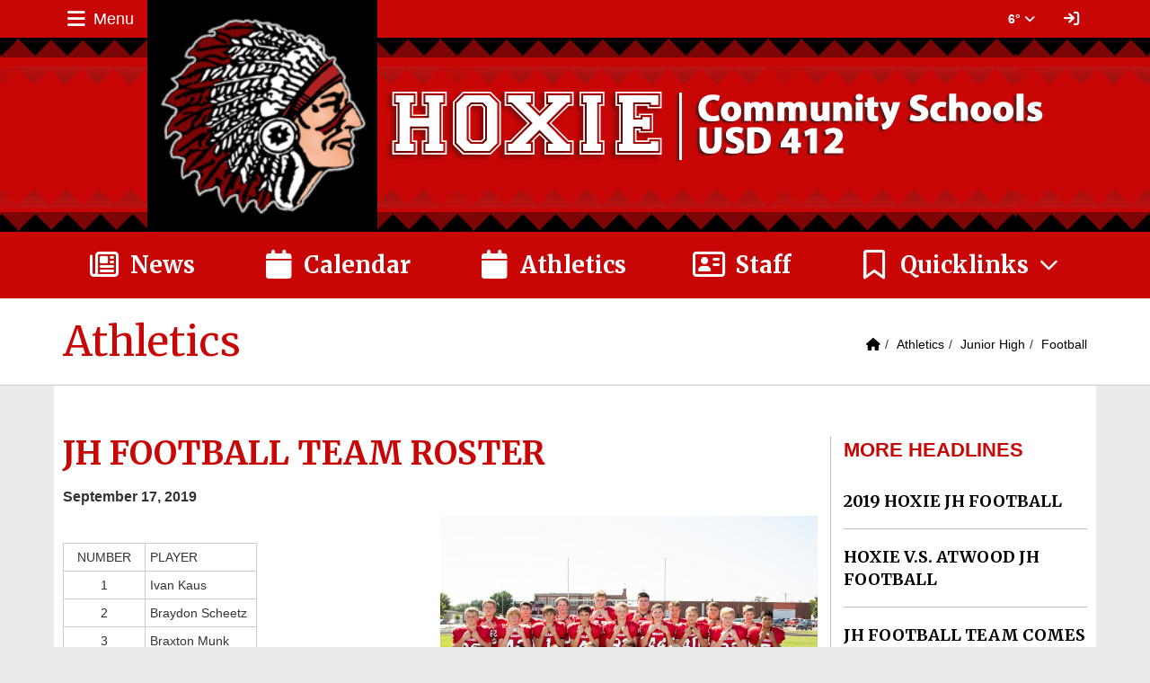

--- FILE ---
content_type: text/html; charset=UTF-8
request_url: https://www.hoxie.org/vnews/display.v/ART/5d822f74133c1
body_size: 16963
content:


<!doctype html><html class="no-js" lang="en"><head><meta charset="utf-8"><meta name="viewport" content="width=device-width, initial-scale=1, shrink-to-fit=no"><meta property="og:type" content="website" /><meta property="og:title" content="Hoxie Community Schools USD 412 - JH FOOTBALL TEAM ROSTER "/><meta property="og:description" content=" &nbsp; 

 
	 
		 
			 NUMBER 
			 PLAYER 
		 
		 
			 1 
			 Ivan Kaus&nbsp; 
		 
		 
			 2 
			 Braydon Scheetz 
		 
		 
			 3 
			 Braxton Munk&nbsp; 
		 
		 
			 4 
			 Kane Epp 
		 
		 
			 5 
			 Abraham Beltran&nbsp; 
		 
		 
			 6 
			 Kash Schiltz&nbsp; 
		 
		 
			 7 
			 Aaron Keith&nbsp; 
		 
		 
			 10 
			 Carson Ochs&nbsp; 
		 
		 
			 11 
			 Etson Moreno 
		 
		 
			 16 
			 Isaac..." /><meta property="og:image" content="https://www.hoxie.org/vimages/shared/vnews/stories/5d822f74133c1/1_Football%20Team.jpg" />
<title>Hoxie Community Schools USD 412 - JH FOOTBALL TEAM ROSTER </title><style>
      #socs-mmenu:not( .mm-menu ) {
        display: none;
      }
    </style><link rel="stylesheet" href="/javascripts/jquery/plugins/mmenu/jquery.mmenu.all-7.2.2.css"><link rel="preconnect" href="https://fonts.gstatic.com/" crossorigin><link rel="stylesheet" href="https://fonts.googleapis.com/css?family=Merriweather:400,400i,700,700i">
<link rel="stylesheet" href="/css/backend/fontawesome/6.5.2-pro/css/all.min.css">
<link rel="stylesheet" href="/css/L17/subPage.min.css?v=230822"><script src="/javascripts/modernizr/modernizr-custom-3.6.0.js"></script>
  <script src="/javascripts/jquery/jquery-3.7.1.min.js"></script><link rel="stylesheet" href="/javascripts/bxslider/4.2.15/dist/jquery.bxslider.css">
<script src="/javascripts/bxslider/4.2.15/dist/jquery.bxslider.min.js"></script>
<link rel="stylesheet" href="/javascripts/widgets/lightGallery/1.6.12/dist/css/lightgallery.min.css"><link rel="stylesheet" href="/javascripts/jquery/plugins/lightGallery-fes.css"><script src="/javascripts/jquery/plugins/lightGallery-fes.js"></script><script src="/javascripts/widgets/lightGallery/1.6.12/modules/lg-thumbnail.min.js"></script><script src="/javascripts/jquery/plugins/lg-autoplay-fes.js"></script><script src="/javascripts/widgets/lightGallery/1.6.12/modules/lg-video.min.js"></script><script src="/javascripts/widgets/lightGallery/1.6.12/modules/lg-fullscreen.min.js"></script><script src="/javascripts/widgets/lightGallery/1.6.12/modules/lg-zoom.min.js"></script><script src="/javascripts/jquery/plugins/jquery.mousewheel-3.1.13.min.js"></script>

<script src="/javascripts/jquery/plugins/mmenu/jquery.mmenu.all-7.2.2.js"></script><script type="text/javascript">var socsSignedIn = 0;</script><script src="/javascripts/min/L17/L17-head.min.js"></script><link rel="stylesheet" href="/javascripts/addtohomescreen/addtohomescreen.min.css"><script src="/javascripts/addtohomescreen/addtohomescreen.min.js"></script><script>
    ;(function($) {
      'use strict';
      addToHomescreen({
        skipFirstVisit: false,
        maxDisplayCount: 1,
        lifespan: 0
      });
    })(jQuery);
    </script><script type="text/javascript">
var display_private_sections = 0;
var allowed_section_ids = ""
</script><script>
  var _gaq = _gaq || [], tempOStype = "n/a";

      var val = Cookies.get('socsapp');
    tempOStype = (val == undefined) ? 'no' : val;

  _gaq.push(
    ['_setCustomVar',1,'siteURL','https://www.hoxie.org'],
    ['_setCustomVar',2,'template','L17'],
    ['_setCustomVar',3,'protocol',document.location.protocol],
    ['_setCustomVar',4,'socsApp',tempOStype],
    ['_setAccount', 'UA-36782344-1'],
    ['_trackPageview'],
    ['_deleteCustomVar',1],
    ['_deleteCustomVar',2],
    ['_deleteCustomVar',3],
    ['_deleteCustomVar',4]
    );

  (function() {
    var ga = document.createElement('script'); ga.type = 'text/javascript'; ga.async = true;
    ga.src = ('https:' == document.location.protocol ? 'https://ssl' : 'http://www') + '.google-analytics.com/ga.js';
    var s = document.getElementsByTagName('script')[0]; s.parentNode.insertBefore(ga, s);
  })();

</script>
</head>

<body class="ns1 sub-page body-masthead-style-1 fluid-jumbotron Athletics JuniorHigh Football mmenu-position-left mmenu-theme-black"><nav id="socs-mmenu" role="navigation"><ul><li><a href="/" accesskey="1" title="Home Link"><em class="fa fa-home fa-lg fa-fw"></em> Home</a></li><script class="hidden">
    if (Cookies.get('device_uuid')) document.write('<li><a href=' +
      '"/vnotifier/?page=setupnotifications' +
      '&backUrl=' + encodeURIComponent(window.location.href) +
      '&device_uuid=' + Cookies.get("device_uuid") + '">' +
      '<em class="fa fa-cog fa-lg fa-fw"></em><span class="hidden-sm hidden-md hidden-lg">Settings</span></a></li>');
  </script><li class=""><a href="/vnews/display.v/SEC/District">District</a><ul><li class=""><a href="/vnews/display.v/SEC/District%7CStaff%20Resources"><em class="sr-only">District - </em>Staff Resources</a><ul><li class=""><a href="/vnews/display.v/SEC/District%7CStaff%20Resources%3E%3EBus%20Driver%20Handbook"><em class="sr-only">District - Staff Resources - </em>Bus Driver Handbook</a></li><li class=""><a href="/vnews/display.v/SEC/District%7CStaff%20Resources%3E%3ECertified%20Handbook"><em class="sr-only">District - Staff Resources - </em>Certified Handbook</a></li><li class=""><a href="/vnews/display.v/SEC/District%7CStaff%20Resources%3E%3EClassified%20Employee%20Handbook"><em class="sr-only">District - Staff Resources - </em>Classified Employee Handbook</a></li><li class=""><a href="/vnews/display.v/SEC/District%7CStaff%20Resources%3E%3EDaycare%20Handbook"><em class="sr-only">District - Staff Resources - </em>Daycare Handbook</a></li><li class=""><a href="/vnews/display.v/SEC/District%7CStaff%20Resources%3E%3ENegotiated%20Agreement"><em class="sr-only">District - Staff Resources - </em>Negotiated Agreement</a></li><li class=""><a href="/vnews/display.v/SEC/District%7CStaff%20Resources%3E%3ESubstitute%20Handbook"><em class="sr-only">District - Staff Resources - </em>Substitute Handbook</a></li></ul>
</li><li class=""><a href="/vnews/display.v/SEC/District%7CBudget%20Documents"><em class="sr-only">District - </em>Budget Documents</a><ul><li class=""><a href="/vnews/display.v/SEC/District%7CBudget%20Documents%3E%3E2025-2026%20Budget%20Documents"><em class="sr-only">District - Budget Documents - </em>2025-2026 Budget Documents</a></li><li class=""><a href="/vnews/display.v/SEC/District%7CBudget%20Documents%3E%3E2024-2025%20Budget%20Documents"><em class="sr-only">District - Budget Documents - </em>2024-2025 Budget Documents</a></li><li class=""><a href="/vnews/display.v/SEC/District%7CBudget%20Documents%3E%3E2023-2024%20Budget%20Documents"><em class="sr-only">District - Budget Documents - </em>2023-2024 Budget Documents</a></li><li class=""><a href="/vnews/display.v/SEC/District%7CBudget%20Documents%3E%3E2022-2023%20Budget%20Documents"><em class="sr-only">District - Budget Documents - </em>2022-2023 Budget Documents</a></li><li class=""><a href="/vnews/display.v/SEC/District%7CBudget%20Documents%3E%3E2021-2022%20Budget%20Documents"><em class="sr-only">District - Budget Documents - </em>2021-2022 Budget Documents</a></li><li class=""><a href="/vnews/display.v/SEC/District%7CBudget%20Documents%3E%3E2020-2021%20Budget%20Documents"><em class="sr-only">District - Budget Documents - </em>2020-2021 Budget Documents</a></li><li class=""><a href="/vnews/display.v/SEC/District%7CBudget%20Documents%3E%3E2019-2020%20Budget%20Documents"><em class="sr-only">District - Budget Documents - </em>2019-2020 Budget Documents</a></li></ul>
</li><li class=""><a href="/vnews/display.v/SEC/District%7CShipley%2C%20Mandy"><em class="sr-only">District - </em>Shipley, Mandy</a></li><li class=""><a href="/vnews/display.v/SEC/District%7CBoard%20Members"><em class="sr-only">District - </em>Board Members</a></li><li class=""><a href="/vnews/display.v/SEC/District%7CBoard%20Meetings"><em class="sr-only">District - </em>Board Meetings</a><ul><li class=""><a href="/vnews/display.v/SEC/District%7CBoard%20Meetings%3E%3EBoard%20Agenda"><em class="sr-only">District - Board Meetings - </em>Board Agenda</a></li><li class=""><a href="/vnews/display.v/SEC/District%7CBoard%20Meetings%3E%3EBoard%20Minutes"><em class="sr-only">District - Board Meetings - </em>Board Minutes</a></li></ul>
</li><li class=""><a href="/vnews/display.v/SEC/District%7CBoard%20Policies"><em class="sr-only">District - </em>Board Policies</a><ul><li class=""><a href="/vnews/display.v/SEC/District%7CBoard%20Policies%3E%3EBoard%20Policies%20A%20-%20M"><em class="sr-only">District - Board Policies - </em>Board Policies A - M</a></li><li class=""><a href="/vnews/display.v/SEC/District%7CBoard%20Policies%3E%3EPublic%20Participation"><em class="sr-only">District - Board Policies - </em>Public Participation</a></li></ul>
</li><li class=""><a href="/vnews/display.v/SEC/District%7CBoard%20Staff"><em class="sr-only">District - </em>Board Staff</a></li><li class=""><a href="/vnews/display.v/SEC/District%7COut%20of%20District%20Student%20Enrollment"><em class="sr-only">District - </em>Out of District Student Enrollment</a></li><li class=""><a href="/vnews/display.v/SEC/District%7CFacility%20Use%20Request"><em class="sr-only">District - </em>Facility Use Request</a></li><li class=""><a href="/vnews/display.v/SEC/District%7COne%20Page%20Calendar"><em class="sr-only">District - </em>One Page Calendar</a></li><li class=""><a href="/vnews/display.v/SEC/District%7CSuperintendent"><em class="sr-only">District - </em>Superintendent</a></li><li class=""><a href="/vnews/display.v/SEC/District%7CSchool/District%20Policy"><em class="sr-only">District - </em>School/District Policy</a></li><li class=""><a href="/vnews/display.v/SEC/District%7CTechnology"><em class="sr-only">District - </em>Technology</a></li><li class=""><a href="/vnews/display.v/SEC/District%7CWellness"><em class="sr-only">District - </em>Wellness</a><ul><li class=""><a href="/vnews/display.v/SEC/District%7CWellness%3E%3EPolicy"><em class="sr-only">District - Wellness - </em>Policy</a></li></ul>
</li><li class=""><a href="/vnews/display.v/SEC/District%7CDid%20You%20Know%3F"><em class="sr-only">District - </em>Did You Know?</a></li></ul>
</li><li class=""><a href="/vnews/display.v/SEC/Current%20Job%20Openings">Current Job Openings</a>
</li><li class=""><a href="/vnews/display.v/SEC/Grade%20School">Grade School</a><ul><li class=""><a href="/vnews/display.v/SEC/Grade%20School%7CGrade%20School%20Facility%20Use%20Request"><em class="sr-only">Grade School - </em>Grade School Facility Use Request</a></li><li class=""><a href="/vnews/display.v/SEC/Grade%20School%7CGrade%20School%20Phone%20%26%20Fax%20Number"><em class="sr-only">Grade School - </em>Grade School Phone & Fax Number</a></li><li class=""><a href="/vnews/display.v/SEC/Grade%20School%7CGrade%20School%20Parent/Student%20Handbook"><em class="sr-only">Grade School - </em>Grade School Parent/Student Handbook</a></li><li class=""><a href="/vnews/display.v/SEC/Grade%20School%7CPrincipal"><em class="sr-only">Grade School - </em>Principal</a></li><li class=""><a href="/vnews/display.v/SEC/Grade%20School%7CTeachers"><em class="sr-only">Grade School - </em>Teachers</a><ul><li class=""><a href="/vnews/display.v/SEC/Grade%20School%7CTeachers%3E%3EElementary%20Faculty%20%26%20Staff"><em class="sr-only">Grade School - Teachers - </em>Elementary Faculty & Staff</a></li><li class=""><a href="/vnews/display.v/SEC/Grade%20School%7CTeachers%3E%3EAumiller%2C%20Cyndie%20-%20Pre-K"><em class="sr-only">Grade School - Teachers - </em>Aumiller, Cyndie - Pre-K</a></li><li class=""><a href="/vnews/display.v/SEC/Grade%20School%7CTeachers%3E%3EWeimer%2C%20Lisa-%20Kindergarten"><em class="sr-only">Grade School - Teachers - </em>Weimer, Lisa- Kindergarten</a></li><li class=""><a href="/vnews/display.v/SEC/Grade%20School%7CTeachers%3E%3EHeim%2C%20Christy%20-%201st%20Grade"><em class="sr-only">Grade School - Teachers - </em>Heim, Christy - 1st Grade</a></li><li class=""><a href="/vnews/display.v/SEC/Grade%20School%7CTeachers%3E%3EBaar%2C%20Lichelle%20-%202nd%20Grade"><em class="sr-only">Grade School - Teachers - </em>Baar, Lichelle - 2nd Grade</a></li><li class=""><a href="/vnews/display.v/SEC/Grade%20School%7CTeachers%3E%3EJohnson%2C%20Casey%20-%204th%20Grade"><em class="sr-only">Grade School - Teachers - </em>Johnson, Casey - 4th Grade</a></li><li class=""><a href="/vnews/display.v/SEC/Grade%20School%7CTeachers%3E%3ERobben%2C%20Kim%20-%205th%20Grade"><em class="sr-only">Grade School - Teachers - </em>Robben, Kim - 5th Grade</a></li><li class=""><a href="/vnews/display.v/SEC/Grade%20School%7CTeachers%3E%3EBainter%2C%20Whitney-%206th%20Grade"><em class="sr-only">Grade School - Teachers - </em>Bainter, Whitney- 6th Grade</a></li><li class=""><a href="/vnews/display.v/SEC/Grade%20School%7CTeachers%3E%3ETice%2C%20Kellie%20-%20SEL/Instructional%20Coach"><em class="sr-only">Grade School - Teachers - </em>Tice, Kellie - SEL/Instructional Coach</a></li></ul>
</li><li class=""><a href="/vnews/display.v/SEC/Grade%20School%7CSchool%20Supply%20List"><em class="sr-only">Grade School - </em>School Supply List</a><ul><li class=""><a href="/vnews/display.v/SEC/Grade%20School%7CSchool%20Supply%20List%3E%3E2023-2024%20School%20Supply%20List"><em class="sr-only">Grade School - School Supply List - </em>2023-2024 School Supply List</a></li><li class=""><a href="/vnews/display.v/SEC/Grade%20School%7CSchool%20Supply%20List%3E%3E2024-2025%20School%20Supply%20List"><em class="sr-only">Grade School - School Supply List - </em>2024-2025 School Supply List</a></li></ul>
</li><li class=""><a href="/vnews/display.v/SEC/Grade%20School%7CFees"><em class="sr-only">Grade School - </em>Fees</a></li><li class=""><a href="/vnews/display.v/SEC/Grade%20School%7CEvents"><em class="sr-only">Grade School - </em>Events</a></li></ul>
</li><li class=""><a href="/vnews/display.v/SEC/Jr-Sr%20High">Jr-Sr High</a><ul><li class=""><a href="/vnews/display.v/SEC/Jr-Sr%20High%7CJr-Sr%20High%20Phone%20%26%20Fax%20Numbers"><em class="sr-only">Jr-Sr High - </em>Jr-Sr High Phone & Fax Numbers</a></li><li class=""><a href="/vnews/display.v/SEC/Jr-Sr%20High%7CJr/Sr%20High%20Facility%20Use%20Request"><em class="sr-only">Jr-Sr High - </em>Jr/Sr High Facility Use Request</a></li><li class=""><a href="/vnews/display.v/SEC/Jr-Sr%20High%7CPrincipal"><em class="sr-only">Jr-Sr High - </em>Principal</a><ul><li class=""><a href="/vnews/display.v/SEC/Jr-Sr%20High%7CPrincipal%3E%3EFose%2C%20Carey"><em class="sr-only">Jr-Sr High - Principal - </em>Fose, Carey</a></li></ul>
</li><li class=""><a href="/vnews/display.v/SEC/Jr-Sr%20High%7CCounselor"><em class="sr-only">Jr-Sr High - </em>Counselor</a></li><li class=""><a href="/vnews/display.v/SEC/Jr-Sr%20High%7CTeachers"><em class="sr-only">Jr-Sr High - </em>Teachers</a><ul><li class=""><a href="/vnews/display.v/SEC/Jr-Sr%20High%7CTeachers%3E%3EBaar%2C%20Lance%20-%20PE/Health%2C%20A.D."><em class="sr-only">Jr-Sr High - Teachers - </em>Baar, Lance - PE/Health, A.D.</a></li><li class=""><a href="/vnews/display.v/SEC/Jr-Sr%20High%7CTeachers%3E%3ECampbell%2C%20Jackie%20-%20Art"><em class="sr-only">Jr-Sr High - Teachers - </em>Campbell, Jackie - Art</a></li><li class=""><a href="/vnews/display.v/SEC/Jr-Sr%20High%7CTeachers%3E%3ECarter%2C%20Erica-%20SPED"><em class="sr-only">Jr-Sr High - Teachers - </em>Carter, Erica- SPED</a></li><li class=""><a href="/vnews/display.v/SEC/Jr-Sr%20High%7CTeachers%3E%3ECheney%2C%20Amanda%20-%20English"><em class="sr-only">Jr-Sr High - Teachers - </em>Cheney, Amanda - English</a></li><li class=""><a href="/vnews/display.v/SEC/Jr-Sr%20High%7CTeachers%3E%3EFriess%2C%20Tom%20-%20Math"><em class="sr-only">Jr-Sr High - Teachers - </em>Friess, Tom - Math</a></li><li class=""><a href="/vnews/display.v/SEC/Jr-Sr%20High%7CTeachers%3E%3EHeskett%2C%20Leah--JH%20Social%20Studies"><em class="sr-only">Jr-Sr High - Teachers - </em>Heskett, Leah--JH Social Studies</a></li><li class=""><a href="/vnews/display.v/SEC/Jr-Sr%20High%7CTeachers%3E%3EJumper%2C%20Christine%20-%20Science"><em class="sr-only">Jr-Sr High - Teachers - </em>Jumper, Christine - Science</a></li><li class=""><a href="/vnews/display.v/SEC/Jr-Sr%20High%7CTeachers%3E%3EPratt%2C%20Karl%20-%207-12%20Vocal%20Music"><em class="sr-only">Jr-Sr High - Teachers - </em>Pratt, Karl - 7-12 Vocal Music</a></li><li class=""><a href="/vnews/display.v/SEC/Jr-Sr%20High%7CTeachers%3E%3ESimon%2C%20Carmen%20-%20JH%20Math%2C%20Algebra%20I"><em class="sr-only">Jr-Sr High - Teachers - </em>Simon, Carmen - JH Math, Algebra I</a></li><li class=""><a href="/vnews/display.v/SEC/Jr-Sr%20High%7CTeachers%3E%3ETBD%20--%20JH%20Science"><em class="sr-only">Jr-Sr High - Teachers - </em>TBD -- JH Science</a></li><li class=""><a href="/vnews/display.v/SEC/Jr-Sr%20High%7CTeachers%3E%3ETso%2C%20Steven%20-%20Business%20Ed/Accounting"><em class="sr-only">Jr-Sr High - Teachers - </em>Tso, Steven - Business Ed/Accounting</a></li></ul>
</li><li class=""><a href="/vnews/display.v/SEC/Jr-Sr%20High%7CVaughn%2C%20Amber"><em class="sr-only">Jr-Sr High - </em>Vaughn, Amber</a></li><li class=""><a href="/vnews/display.v/SEC/Jr-Sr%20High%7CFees"><em class="sr-only">Jr-Sr High - </em>Fees</a></li><li class=""><a href="/vnews/display.v/SEC/Jr-Sr%20High%7CHandbook"><em class="sr-only">Jr-Sr High - </em>Handbook</a></li><li class=""><a href="/vnews/display.v/SEC/Jr-Sr%20High%7CSchool%20Supply%20Lists"><em class="sr-only">Jr-Sr High - </em>School Supply Lists</a><ul><li class=""><a href="/vnews/display.v/SEC/Jr-Sr%20High%7CSchool%20Supply%20Lists%3E%3E2022-2023%20School%20Supply%20Lists"><em class="sr-only">Jr-Sr High - School Supply Lists - </em>2022-2023 School Supply Lists</a></li><li class=""><a href="/vnews/display.v/SEC/Jr-Sr%20High%7CSchool%20Supply%20Lists%3E%3E2023-2024%20School%20Supply%20Lists"><em class="sr-only">Jr-Sr High - School Supply Lists - </em>2023-2024 School Supply Lists</a></li><li class=""><a href="/vnews/display.v/SEC/Jr-Sr%20High%7CSchool%20Supply%20Lists%3E%3E2024-2025%20School%20Supply%20Lists"><em class="sr-only">Jr-Sr High - School Supply Lists - </em>2024-2025 School Supply Lists</a></li><li class=""><a href="/vnews/display.v/SEC/Jr-Sr%20High%7CSchool%20Supply%20Lists%3E%3E2025-2026%20School%20Supply%20Lists"><em class="sr-only">Jr-Sr High - School Supply Lists - </em>2025-2026 School Supply Lists</a></li></ul>
</li></ul>
</li><li class=""><a href="/vnews/display.v/SEC/Senior%20Spotlight">Senior Spotlight</a>
</li><li class="active"><a href="/vnews/display.v/SEC/Athletics">Athletics</a><ul><li class=""><a href="/vnews/display.v/SEC/Athletics%7CSenior%20High"><em class="sr-only">Athletics - </em>Senior High</a><ul><li class=""><a href="/vnews/display.v/SEC/Athletics%7CSenior%20High%3E%3ECheerleading"><em class="sr-only">Athletics - Senior High - </em>Cheerleading</a></li><li class=""><a href="/vnews/display.v/SEC/Athletics%7CSenior%20High%3E%3EGolf"><em class="sr-only">Athletics - Senior High - </em>Golf</a></li><li class=""><a href="/vnews/display.v/SEC/Athletics%7CSenior%20High%3E%3EVolleyball"><em class="sr-only">Athletics - Senior High - </em>Volleyball</a></li><li class=""><a href="/vnews/display.v/SEC/Athletics%7CSenior%20High%3E%3EBoys"><em class="sr-only">Athletics - Senior High - </em>Boys</a></li><li class=""><a href="/vnews/display.v/SEC/Athletics%7CSenior%20High%3E%3EGirls"><em class="sr-only">Athletics - Senior High - </em>Girls</a></li><li class=""><a href="/vnews/display.v/SEC/Athletics%7CSenior%20High%3E%3EFootball"><em class="sr-only">Athletics - Senior High - </em>Football</a></li><li class=""><a href="/vnews/display.v/SEC/Athletics%7CSenior%20High%3E%3ECross%20Country"><em class="sr-only">Athletics - Senior High - </em>Cross Country</a></li><li class=""><a href="/vnews/display.v/SEC/Athletics%7CSenior%20High%3E%3EBoys%20Basketball"><em class="sr-only">Athletics - Senior High - </em>Boys Basketball</a></li><li class=""><a href="/vnews/display.v/SEC/Athletics%7CSenior%20High%3E%3EGirls%20Basketball"><em class="sr-only">Athletics - Senior High - </em>Girls Basketball</a></li><li class=""><a href="/vnews/display.v/SEC/Athletics%7CSenior%20High%3E%3EWrestling"><em class="sr-only">Athletics - Senior High - </em>Wrestling</a></li><li class=""><a href="/vnews/display.v/SEC/Athletics%7CSenior%20High%3E%3ETrack"><em class="sr-only">Athletics - Senior High - </em>Track</a></li></ul>
</li><li class="active"><a href="/vnews/display.v/SEC/Athletics%7CJunior%20High"><em class="sr-only">Athletics - </em>Junior High</a><ul><li class=""><a href="/vnews/display.v/SEC/Athletics%7CJunior%20High%3E%3ECheerleading"><em class="sr-only">Athletics - Junior High - </em>Cheerleading</a></li><li class="active"><a href="/vnews/display.v/SEC/Athletics%7CJunior%20High%3E%3EFootball"><em class="sr-only">Athletics - Junior High - </em>Football</a></li><li class=""><a href="/vnews/display.v/SEC/Athletics%7CJunior%20High%3E%3EVolleyball"><em class="sr-only">Athletics - Junior High - </em>Volleyball</a></li><li class=""><a href="/vnews/display.v/SEC/Athletics%7CJunior%20High%3E%3EBoys%20Basketball"><em class="sr-only">Athletics - Junior High - </em>Boys Basketball</a></li><li class=""><a href="/vnews/display.v/SEC/Athletics%7CJunior%20High%3E%3EGirls%20Basketball"><em class="sr-only">Athletics - Junior High - </em>Girls Basketball</a></li><li class=""><a href="/vnews/display.v/SEC/Athletics%7CJunior%20High%3E%3EWrestling"><em class="sr-only">Athletics - Junior High - </em>Wrestling</a></li><li class=""><a href="/vnews/display.v/SEC/Athletics%7CJunior%20High%3E%3EGirls"><em class="sr-only">Athletics - Junior High - </em>Girls</a></li></ul>
</li></ul>
</li><li class=""><a href="/vnews/display.v/SEC/Organizations">Organizations</a><ul><li class=""><a href="/vnews/display.v/SEC/Organizations%7CSenior%20High"><em class="sr-only">Organizations - </em>Senior High</a><ul><li class=""><a href="/vnews/display.v/SEC/Organizations%7CSenior%20High%3E%3EFCA"><em class="sr-only">Organizations - Senior High - </em>FCA</a></li><li class=""><a href="/vnews/display.v/SEC/Organizations%7CSenior%20High%3E%3EFCCLA"><em class="sr-only">Organizations - Senior High - </em>FCCLA</a></li><li class=""><a href="/vnews/display.v/SEC/Organizations%7CSenior%20High%3E%3EFFA"><em class="sr-only">Organizations - Senior High - </em>FFA</a></li><li class=""><a href="/vnews/display.v/SEC/Organizations%7CSenior%20High%3E%3EKAY"><em class="sr-only">Organizations - Senior High - </em>KAY</a></li><li class=""><a href="/vnews/display.v/SEC/Organizations%7CSenior%20High%3E%3ENHS"><em class="sr-only">Organizations - Senior High - </em>NHS</a></li></ul>
</li></ul>
</li><li class=""><a href="/vnews/display.v/SEC/Activities">Activities</a><ul><li class=""><a href="/vnews/display.v/SEC/Activities%7CJunior%20High"><em class="sr-only">Activities - </em>Junior High</a><ul><li class=""><a href="/vnews/display.v/SEC/Activities%7CJunior%20High%3E%3EArt"><em class="sr-only">Activities - Junior High - </em>Art</a></li><li class=""><a href="/vnews/display.v/SEC/Activities%7CJunior%20High%3E%3EChoir"><em class="sr-only">Activities - Junior High - </em>Choir</a></li><li class=""><a href="/vnews/display.v/SEC/Activities%7CJunior%20High%3E%3EScholars%20Bowl"><em class="sr-only">Activities - Junior High - </em>Scholars Bowl</a></li></ul>
</li><li class=""><a href="/vnews/display.v/SEC/Activities%7CSenior%20High"><em class="sr-only">Activities - </em>Senior High</a><ul><li class=""><a href="/vnews/display.v/SEC/Activities%7CSenior%20High%3E%3EArt"><em class="sr-only">Activities - Senior High - </em>Art</a></li><li class=""><a href="/vnews/display.v/SEC/Activities%7CSenior%20High%3E%3EBand"><em class="sr-only">Activities - Senior High - </em>Band</a></li><li class=""><a href="/vnews/display.v/SEC/Activities%7CSenior%20High%3E%3EChoir"><em class="sr-only">Activities - Senior High - </em>Choir</a></li><li class=""><a href="/vnews/display.v/SEC/Activities%7CSenior%20High%3E%3EScholars%20Bowl"><em class="sr-only">Activities - Senior High - </em>Scholars Bowl</a></li><li class=""><a href="/vnews/display.v/SEC/Activities%7CSenior%20High%3E%3ESTUCCO"><em class="sr-only">Activities - Senior High - </em>STUCCO</a></li><li class=""><a href="/vnews/display.v/SEC/Activities%7CSenior%20High%3E%3ELife"><em class="sr-only">Activities - Senior High - </em>Life</a></li><li class=""><a href="/vnews/display.v/SEC/Activities%7CSenior%20High%3E%3EHomecoming"><em class="sr-only">Activities - Senior High - </em>Homecoming</a></li><li class=""><a href="/vnews/display.v/SEC/Activities%7CSenior%20High%3E%3EProm"><em class="sr-only">Activities - Senior High - </em>Prom</a></li><li class=""><a href="/vnews/display.v/SEC/Activities%7CSenior%20High%3E%3EIndustrial%20Arts"><em class="sr-only">Activities - Senior High - </em>Industrial Arts</a></li><li class=""><a href="/vnews/display.v/SEC/Activities%7CSenior%20High%3E%3EForensics"><em class="sr-only">Activities - Senior High - </em>Forensics</a></li></ul>
</li></ul>
</li><li class=""><a href="/vnews/display.v/SEC/Lunch%20Menu">Lunch Menu</a>
</li><li class=""><a href="/vnews/display.v/SEC/Hoxie%20First%20Steps%20Daycare">Hoxie First Steps Daycare</a><ul><li class=""><a href="/vnews/display.v/SEC/Hoxie%20First%20Steps%20Daycare%7CDaycare%20Openings"><em class="sr-only">Hoxie First Steps Daycare - </em>Daycare Openings</a></li><li class=""><a href="/vnews/display.v/SEC/Hoxie%20First%20Steps%20Daycare%7CDaycare%20Handbook"><em class="sr-only">Hoxie First Steps Daycare - </em>Daycare Handbook</a></li></ul>
</li><li class=""><a href="/vnews/display.v/SEC/Alumni">Alumni</a>
</li>              <li class="extra-nav"><a href="/vcalendar/">Calendar</a></li>
                    <li class="extra-nav"><a href="/vnews/display.v/StaffDirectory">Staff Directory</a></li>
          </ul></nav><script>
;(function() { 'use strict';
  const path = window.location.pathname, page = 'article', activeNav = document.querySelector('li.extra-nav.active');
  let el = null;

  if (activeNav) activeNav.classList.remove('active');

  if (path.includes('/vparentteacher/')) {
    el = document.querySelector('li.extra-nav > a[href="/vparentteacher/"]');
  } else if (path.includes('/vcalendar/')) {
    el = document.querySelector('li.extra-nav > a[href="/vcalendar/"]');
  } else if (path.includes('/display.v/ContactUs')) {
    el = document.querySelector('li.extra-nav > a[href="/vnews/display.v/ContactUs"]');
  } else if (path.includes('/display.v/StaffDirectory')) {
    el = document.querySelector('li.extra-nav > a[href="/vnews/display.v/StaffDirectory"]');
  } else if (page === 'archive') {
    el = document.querySelector('li.extra-nav > a[href="/vnews/display.v/ARC?submit=search"]');
  } else if (path.includes('/display.v/RMS')) {
    el = document.querySelector('li.extra-nav > a[href="/vnews/display.v/RMS"]');
  }
  if (el) el.parentElement.classList.add('active');
})();
</script>
<script>(function($){ 'use strict';var ids = '';  if (ids) {
    ids = ids.replace(/,$/g, '');
    $(ids).addClass('hidden');
  }

  $('#socs-mmenu ul').append('<li><a href="#" class="sr-only-close-menu sr-only sr-only-focusable">Close Menu</a></li>');

})(jQuery);
</script>
<div id="mmenu-wrapper"><div class="sr-only">Quick Links</div><a class="sr-only sr-only-focusable" href="#mainContent" title="Skips to the main content.">Skip to main content</a><a class="sr-only sr-only-focusable" href="#navigation" title="Skips to the main menu.">Skip to navigation</a>
<div class="container-top-bar sticky-top-bar" style="margin-top: .1px;"><div class="container"><div class="hidden"><a name="navigation"></a>Main Navigation</div><nav class="navbar navbar-default"><div class="container-fluid"><div class="navbar-header"><a class="navbar-brand" href="#"><em class="fas fa-fw fa-lg fa-bars"></em> <span class="hidden-xs">Menu</span><span class="sr-only">Menu Toggle</span></a></div><div class="navbar-right"><a href="#" class="navbar-toggle collapsed" data-toggle="collapse" data-target="#extra-links-navbar-collapse" aria-expanded="false"><span class="sr-only">Toggle extra links</span><em class="fas fa-fw fa-lg fa-ellipsis-v"></em></a></div><div class="weather extra-links collapse navbar-collapse" id="extra-links-navbar-collapse"><ul class="nav navbar-nav"><li class="dropdown dropdown-weather">
<ul class="dropdown-menu"><li><div class="weather-forecast"><div class="wForecast"><em>Current conditions as of 26 Jan 09:15 am CST</em><h3>Fair</h3><table><tbody><tr><td class="stats"><div><span>Location:</span>Hoxie</div><div><span>Feels like:</span>-12&deg</div><div><span>Humidity:</span>80</div><div><span>Wind:</span>W 15 mph</div></td><td class="weatherForecastGraphic"><img src="https://forecast.weather.gov/newimages/medium/sct.png" alt="Fair"></td><td class="weatherForecastTemp">6&deg;</td></tr></tbody></table><div class="today textforecast"><div class="textforecast-title">Today</div><div>Sunny, with a high near 35. Southwest wind around 15 mph. </div></div><div class="today textforecast"><div class="textforecast-title">Tonight</div><div>Mostly clear, with a low around 11. West wind around 10 mph. </div></div><div class="today textforecast"><div class="textforecast-title">Tuesday</div><div>Mostly sunny, with a high near 37. Northwest wind 5 to 10 mph becoming southeast in the afternoon. </div></div><div class="provider"><a href="http://forecast.weather.gov/MapClick.php?lat=39.3921705&lon=-100.3947116" target="_blank" title="Click for detailed weather forecast">Weather forecast provided by weather.gov.</a></div></div></div></li></ul>
<script>
;(function($){ 'use strict';
  var disableWeatherForecast = '', whref = 'http://forecast.weather.gov/MapClick.php?lat=39.3921705&lon=-100.3947116', wtemp = '6&deg;';



  $(function() {

    if ( ! disableWeatherForecast) {
      if ($('.dropdown-weather > a').length == 0) {
        // Create the dropdown toggle link and prepend it to the dropdown <li>
        $('.dropdown-weather').prepend('<a href="#" class="dropdown-toggle" data-toggle="dropdown" role="button" aria-haspopup="true" aria-expanded="false"><span class="visible-xs-inline">Weather</span> ' + wtemp + ' <em class="fa fa-angle-down"><\/em><\/a>');

      }

      // If the weather forecast is empty, hide the element so that there aren't any empty boxes in the forecast display.
      $('.textforecast').each(function() {
        if ($.trim($(this).text()).length === 0) $(this).addClass('hidden');
      });

    } else {
      if ($('.weather .weather-link').length == 0) {
        // Create the HTML for the weather
        $('.dropdown-weather').prepend('<a href="' + whref + '" target="_blank"><span class="visible-xs-inline">Weather</span> ' + wtemp + '<\/a>');
      }
    }

  });
})(jQuery);
</script>

</li><li id="socs-sign-in-link"><a href="/vcalendar/?FROMPAGE=Nav_Signin" title="Sign In"><span class="visible-xs-inline">Sign In</span> <em class="fas fa-sign-in fa-lg fa-fw"></em><em class="sr-only">Sign In Link</em></a></li></ul></div>
</div></nav><script>
;(function($) { 'use strict';

  // Change Sign In to Sign Out IF user is signed in (don't need to wait for DOM-is-ready)
  if (socsSignedIn) {
    $('#socs-sign-in-link').html('<a href="/vcalendar/?FROMPAGE=Nav_Signout" title="Sign Out - signed in as ' + socsUserFullName +
      '"><span class="visible-xs-inline">Sign Out<\/span> <em class="fas fa-sign-out fa-lg fa-fw"><\/em><em class="sr-only">Sign Out<\/em><\/a>');
  }

  $(function() {

    var $topBar = $('.container-top-bar'), topBarHeight = $topBar.outerHeight(true), $mmenuWrapper = $('#mmenu-wrapper');

    if ($topBar.hasClass('sticky-top-bar')) {
      // Make the navbar "sticky"
      $topBar.affix({
        offset: {
          top: function() {
            var t = $topBar.offset().top;

            // If the fixed "Easy CS Bar" is visible, adjust the point at which the top bar will become "affixed"
            // Also toggle a class name helper for the CSS
            if ($('#ezCS-BarSpacer').is(':visible')) {
              t -= $('#ezCS-BarSpacer').outerHeight(true);
              $topBar.addClass('container-top-bar-multi-sticky');
            } else {
              $topBar.removeClass('container-top-bar-multi-sticky');
            }

            return (this.top = t);
          }
        }
      }).on('affix.bs.affix', function(e) {
        // Before stick

        // Add a top margin to the "next" element in the HTML that's the same height as the nav container
        // Why? So when the navbar "sticks" the "next" element won't jump up to fill the gap created by "positioning" the navbar - no jerky transition
        $(this).next().css('margin-top', topBarHeight);

      }).on('affix-top.bs.affix', function(e) {
        // Before unstick

        // Remove the top margins just before the navbar "un-sticks"
        $(this).next().css('margin-top', '');

      });
    }

    // Don't try to follow the "#" href - which results in scrolling to the top of the page
    $('.navbar-toggle').on('click', function(e) {
      e.preventDefault();
    });

    // Close open dropdowns when tabbing out of them
    $('.extra-links .navbar-nav > li > a').on('keyup', function(e) {
      var keyCode = e.keyCode || e.which;
      if (keyCode == 9) {
        $('.extra-links .dropdown.open > a').dropdown('toggle');
      }
    });

  });
})(jQuery);
</script>
</div></div><div class="container-masthead"><div class="container"><div class="masthead-print visible-print-block"><h2>Hoxie Community Schools USD 412</h2></div>
<div class="masthead-style-1 hidden-print"><div class="logo-overlay"></div><a class="logo" href="/" title="Home"><img class="img-responsive" src="/vimages/L17/logo.png" alt="Return to home"><h1 class="sr-only">Hoxie Community Schools USD 412 Logo</h1></a></div>
</div></div><div class="container-rotator container-rotator-fluid"><div class="container"><div class="img-rotator-wrapper hidden-print  pager-align-right"><div class="img-rotator-inner"></div></div><div class="hidden-print masthead-buttons"><nav class="navbar navbar-default"><div class="container"><div class="collapse navbar-collapse in"><ul class="nav navbar-nav"><li><a href="/"><em class="fa-fw fa-lg far fa-newspaper"></em><span>News</span></a></li><li><a href="/vcalendar"><em class="fa-fw fa-lg fas fa-calendar"></em><span>Calendar</span></a></li><li><a href="/vnews/display.v/SEC/Athletics"><em class="fa-fw fa-lg fas fa-calendar"></em><span>Athletics</span></a></li><li><a href="/vnews/display.v/StaffDirectory"><em class="fa-fw fa-lg far fa-address-card"></em><span>Staff</span></a></li><li class="dropdown vbuttons"><a href="#" class="dropdown-toggle" data-toggle="dropdown" role="button" aria-haspopup="true" aria-expanded="false"><em class="fa-fw fa-lg far fa-bookmark"></em><span>Quicklinks</span><b class="fa-fw far fa-angle-down"></b></a><ul class="dropdown-menu"><li><a href="/pages/uploaded_files/25-26 Printable red calendar.pdf" title="24-25 Printable Red Calendar" target="_blank">25-26 Printable Red Calendar</a></li><li><a href="/pages/uploaded_files/2025-2026 One Page Calendar.pdf" title="" target="_blank">One Page Calendar 2025-2026</a></li><li><a href="/vnews/display.v/ART/53f261592ed11" title="Budget Information">Budget Information</a></li><li><a href="https://docs.google.com/forms/d/e/1FAIpQLSecDLZ8_T2wKOXgqBFuPKTfooOY__w58IskoPNrplQKW8GAXA/viewform?usp=sf_link" title="Grade School Facility Request" target="_blank">Grade School Facility Use Request</a></li><li><a href="https://forms.gle/hbxnq3RkgNVDb3WA7" title="Jr/Sr High Facility Request Form" target="_blank">Jr/Sr High Facility Request</a></li><li><a href="https://hoxie.powerschool.com/public/" title="Student information and grades" target="_blank">Student & Parent PowerSchool Portal</a></li><li><a href="https://drive.google.com/file/d/1mHGm-U04QDuBlIaODvtyDu-Cl8FPBftE/view?usp=sharing" title="" target="_blank">Important Information</a></li><li><a href="http://www.ksde.org" title="Kansas State Department of Education" target="_blank">KSDE</a></li><li><a href="http://www.lexiacore5.com/?SiteID=4843-6415-5724-2132" title="LexiaCore5" target="_blank">Lexia Core5</a></li><li><a href="https://usd412.follettdestiny.com/common/welcome.jsp?context=saas06_1501192" title="Library" target="_blank">Library</a></li><li><a href="/vnews/display.v/SEC/Lunch%20Menu" title="The weekly lunch menu" target="_blank">Lunch Menu</a></li><li><a href="https://www.jostens.com/apps/store/productBrowse/1070838/HOXIE-HIGH-SCHOOL/2023-Yearbook/20220603151520063103/CATALOG_SHOP" title="Online Yearbook Order Form " target="_blank">Yearbook Order</a></li></ul></li></ul></div></div> </nav></div><script>
;(function($) { 'use strict';
  $(function() {
    var maxTop = 0, t = 0;

    // Trying to find menu items in the bottom "row" of the dropdown menu and turn off their bottom border

    // Run the code after the dropdown menu has opened
    $('.masthead-buttons .dropdown').on('shown.bs.dropdown', function() {

      // Only do this once...and only at "sm" or larger breakpoint
      if ($(this).data('maxTop') === undefined && window.matchMedia('(min-width: 768px)').matches) {
        $('.masthead-buttons .dropdown-menu > li').each(function() {
          t = $(this).offset().top;
          if (t > maxTop) maxTop = t;
          $(this).data('offsetTop', t);
        });

        // Save this so this code will only run once
        $(this).data('maxTop', maxTop);

        // Loop through all of the <li>s and remove the bottom border from those at the bottom of the dropdown menu.
        $('.masthead-buttons .dropdown-menu > li').each(function() {
          t = $(this).data('offsetTop');
          if (t === maxTop) $(this).find('a').addClass('border-bottom-0');
        });
      }

    });

  });
})(jQuery);
</script>

<script>
;(function($){ 'use strict';
      return false;
  
  $(function() {

    if (imgCount >= 2) {
      ir_indicators = (ir_indicators === '0') ? false : true;
      ir_controls = (ir_controls === '0') ? false : true;
    } else {
      ir_indicators = false;
      ir_controls = false;
    }

    var overlayExists = false, vibrant = null, swatches = null, rgb = null, rgbaFade = '0.7', pagerBG = null;

    overlayExists = ($('.jumbotron-overlay').length && ! $('.jumbotron-overlay').hasClass('hidden')) ? true : false;

    function getVibrantData($el) {
      var vHex = null;

      if ($el.data('vibrant') === undefined) {
        vibrant = new Vibrant($el.get(0));
        swatches = vibrant.swatches();

        // For some reason the Vibrant code may not always work with EVERY image, so need a fallback
        if (swatches.hasOwnProperty(swatch) && swatches[swatch]) {
          rgb = swatches[swatch].getRgb();

          vHex = swatches[swatch].getHex();

          // Save calculated data to element so we only have to do this work once for each image in the rotator
          $el.data('vibrant', {
            success: true,
            rgb: rgb,
            rgba: 'rgba(' + rgb[0] + ',' + rgb[1] + ',' + rgb[2] + ',' + rgbaFade + ')',
            vibrant:        vHex,
            muted:          swatches['Muted'] ? swatches['Muted'].getHex() : vHex,
            darkVibrant:    swatches['DarkVibrant'] ? swatches['DarkVibrant'].getHex() : vHex,
            darkMuted:      swatches['DarkMuted'] ? swatches['DarkMuted'].getHex() : vHex,
            lightVibrant:   swatches['LightVibrant'] ? swatches['LightVibrant'].getHex() : vHex,
            titleTextColor: swatches[swatch].getTitleTextColor(),
            bodyTextColor:  swatches[swatch].getBodyTextColor()
          });

        } else {
          $el.data('vibrant', {
            success: false
          });
        }
      }
    }

    function changeColors($el, nthChild) {

      // Use the data from Vibrant to change colors...

      $('.jumbotron-overlay').css({
        'background': $el.data('vibrant').rgba,
        'color': $el.data('vibrant').bodyTextColor
      });

      if (ir_indicators && ! $('.img-rotator-wrapper.pager-align-below').length) {
        if ($el.data('vibrant').bodyTextColor === '#fff') {
          pagerBG = $el.data('vibrant').darkMuted;
        } else {
          pagerBG = $el.data('vibrant').lightVibrant;
        }
        $('.bx-wrapper .bx-pager a').css({
          'background': pagerBG,
          'border-color': $el.data('vibrant').bodyTextColor
        });
        $('.bx-wrapper .bx-pager-item:nth-child(' + nthChild + ') a').css({
          'background': $el.data('vibrant').bodyTextColor
        });
      }
    }

    function resetColors($el, nthChild) {

      // Reset colors by removing inline styles...

      $('.jumbotron-overlay').css({
        'background': '',
        'color': ''
      });
      if (ir_indicators && ! $('.img-rotator-wrapper.pager-align-below').length) {
        $('.bx-wrapper .bx-pager a').css({
          'background': '',
          'border-color': ''
        });
        $('.bx-wrapper .bx-pager-item:nth-child(' + nthChild + ') a').css({
          'background': ''
        });
      }
    }

    function changeOverlayBackground($el, newIndex) {

      getVibrantData($el);

      if ($el.data('vibrant').success) {
        changeColors($el, newIndex + 1);
      } else {
        resetColors($el, newIndex + 1);
      }
    }

    $('.img-rotator').bxSlider({
      // Config options
      speed: ir_animSpeed,
      pause: ir_pauseTime,
      pager: ir_indicators,
      controls: ir_controls,

      // Hard-coded options
      auto: true,
      keyboardEnabled: true,
      mode: 'fade',

      // Don't auto start the slider and provide controls for starting and stopping
/*
      autoStart: false,
      autoControls: true,
      autoControlsCombine: true,
      startText: '<em class="fas fa-play"></em><span class="sr-only">Start Player</span>',
      stopText: '<em class="fas fa-pause"></em><span class="sr-only">Pause Player</span>',
*/

      // Replace the default bxSlider images with Font Awesome icons and some accessibility text
      prevText: '<em class="fal fa-angle-left"></em><span class="sr-only">Previous Slide</span>',
      nextText: '<em class="fal fa-angle-right"></em><span class="sr-only">Next Slide</span>',

      // Can't scroll the page on iOS or Android when "touching" the images in the slider - so turn off touch until they fix it.
      touchEnabled: false,

      onSliderLoad: function(currentIndex) {
        // Unhide the bxSlider once it has finished loading.
        $('.img-rotator').removeClass('invisible');

        if (useVibrant && overlayExists) changeOverlayBackground($('.img-rotator div[aria-hidden="false"] img'), currentIndex);

        // Remove the placeholder img once we no longer need it.
        $('#img-rotator-placeholder').remove();
      },
      onSlideBefore: function($slideElement, oldIndex, newIndex) {
        // Remove focus from indicators so that only the active indicator is "selected"
        $('.bx-pager-link').blur();

        if (useVibrant && overlayExists) changeOverlayBackground($slideElement.find('img'), newIndex);
      }
    });

    $('.img-rotator').imagesLoaded(function() {
      $('.img-fader').fadeOut();
    });

  });
})(jQuery);
</script>

</div></div><div class="container-section-header"><div class="container"><div class="section-header"><h2 class="section-header-title">Athletics</h2><ol class="breadcrumb hidden-print"><li><a href="/" title="Home"><em class="fas fa-home"></em><span class="sr-only">Home Link</span></a></li><li><a href="/vnews/display.v/SEC/Athletics"><span class="sr-only">breadcrumbs: </span>Athletics</a></li><li><a href="/vnews/display.v/SEC/Athletics%7CJunior%20High"><span class="sr-only">breadcrumbs: </span>Junior High</a></li><li class="active"><a href="/vnews/display.v/SEC/Athletics%7CJunior%20High%3E%3EFootball"><span class="sr-only">breadcrumbs: </span>Football</a></li></ol></div>
</div></div><div class="container-body"><div class="container"><a name="mainContent" accesskey="2"></a><div id="eipWrap">
  <div id="eipContent" style="display:none;">
    <p>
      <label for="eipHeadline">Headline:</label>
      <input type="text" value="" id="eipHeadline" name="eipHeadline" />
    </p>
    <p>
      <label for="eipTagline">Tagline:</label>
      <input type="text" value="" id="eipTagline" name="eipTagline" />
    </p>
    <p>
      <label for="eipByline">Byline:</label>
      <input type="text" value="" id="eipByline" name="eipByline" />
    </p>
        <p id=eipDisplayAs name=eipDisplayAs style="display:none;">
       <label for="eipDisplayAs">Display:</label>
       <label for="eipStaffPageDisplay1" class="sr-only">Website Navigation</label>
       <label for="eipStaffPageDisplay2" class="sr-only">As Staff Page Only</label>
       <input type="radio" value="site" name="eipStaffPageDisplay" id="eipStaffPageDisplay1" /> Website Navigation &nbsp;
       <input type="radio" value="staff" name="eipStaffPageDisplay" id="eipStaffPageDisplay2" /> As Staff Page Only
    </p>
    <p id=eipTemplateP name=eipTemplateP style="display:none;">
      <label for="eipTemplate">Template:</label>
      <select id="eipTemplate" name="eipTemplate">
        <option value="">No Staff Template</option>
        <option value="staff_pages_default">Default Staff Template: Notebook_Blue</option>
      </select>
      <label for="eipSetDefaultTemplate" class="sr-only">Set as Default Template</label>
      <input type="checkbox" id="eipSetDefaultTemplate"> Set as Default Template
      <a style="text-decoration: underline;" class="help" href="#" onclick='javascript:$(".csTipSP").toggle();$(".csTipSP").css({top:($(this).position().top - 160) + "px"});return false;'><span class="csHelpIcon"> </span><span class="sr-only">Help</span></a>
    </p>
    <div id="eipCSTipSP" name="eipCSTipSP" class="csTipSP">&nbsp;</div>
<script>
(function($) { 'use strict';
   $(function() {
  $('#eipCSTipSP').html("<p>You may have a different template design for each article you add.<br>By checking this box all articles will use this template design.</p><strong class=\"close\" onclick='javascript:$(\".csTipSP\").toggle();return false;' style=\"cursor:pointer;float:right;\">Close</strong>");




  if (socsSignedIn && (socsUserAccessFeatures || socsUserAccessNotifier)) {
    var FeaturesShareLabel = '';
    if (socsUserAccessFeatures) {
      $('#featureArticleGroup').show();
      FeaturesShareLabel += 'Feature';
        if (socsUserAccessNotifier) FeaturesShareLabel += ' & ';
    }
    if (socsUserAccessNotifier) {
      $('#shareNotifierGroup').show();
      FeaturesShareLabel += 'Share';
    }
    FeaturesShareLabel += ' Now';
    $('#FeaturesShareLabel').text(FeaturesShareLabel);
    $('#FeaturesSharePanel').show();
  }


  });
})(jQuery);
</script>
    <div class="actionButtons elsession-buttons">
      <input type="button" id="eipSubmit" value="Submit Article" />
      <input type="button" id="eipCancel" value="Cancel" />
      <input type="button" id="eipPreview" value="Preview Article" />
    </div>
    <div id="HTMLEditor" style="display:none;">
      <p>HTML Editor:</p>
      <label for="eipHTMLArtText" class="sr-only">HTML Editor:</label>
      <textarea id="eipHTMLArtText" name="eipHTMLArtText" rows="25" cols="80"></textarea>
    </div>
    <div id="sessionTimer" style="text-align:right;padding:5px;">
      Your session will expire in <span id="sessionTime">0</span><span id="sessionMinutes"> minutes</span>.
      <input type="button" id="sessionRenew" value="Renew Session" />
    </div>
    <div id="java-editor"></div>
    <div class="js-editor" style="display:none;">
      <label for="js-editor" class="sr-only">Editor:</label>
      <textarea id="js-editor"></textarea>
      <input type="hidden" id="template" name="template" value="L17" />
      <input type="hidden" id="articleText" name="articleText" value="" />
    </div>
    <div id="FeaturesSharePanel" class="panel panel-default" style="display:none">
      <div class="panel-heading">
        <h3 id="FeaturesShareLabel" class="panel-title">Feature & Share</h3>
      </div>
      <div class="panel-body">
        <div id="featureArticleGroup" class="form-group" style="display:none">
          <div class="checkbox">
            <label for="featureArticle"><input id="featureArticle" name="featureArticle" type="checkbox" value="1">Feature on Homepage</label>
          </div>
        </div>
        <div id="shareNotifierGroup" class="form-group" style="display:none">
          <div class="checkbox">
            <label for="shareNotifier"><input id="shareNotifier" name="shareNotifier" type="checkbox" value="1">Share via Notifier</label>
          </div>
        </div>
      </div>     </div>       <div class="actionButtons elsession-buttons">
      <input type="button" id="eipSubmit2" value="Submit Article" />
      <input type="button" id="eipCancel2" value="Cancel" />
      <input type="button" id="eipPreview2" value="Preview Article" />
    </div>
  </div>

    <div id="teacherPages" style="display:none;">
    <label for="teacherPageArticle" class="sr-only">TP Article</label>
    <div id="tpa"><select name="teacherPageArticle" id="teacherPageArticle"></select></div>
    <label for="teacherPageTemplate" class="sr-only">TP Template</label>
    <div id="tpt"><select name="teacherPageTemplate" id="teacherPageTemplate"></select></div>
    <label for="tpTemplates" class="sr-only">TP Templates</label>
    <div id="tpTpl"><select name="tpTemplates" id="tpTemplates"></select></div>
  </div>

    <div id="ajaxLoadingEIP" class="jqmWindow">
    <div class="jqmWindow1">
      <p class="centered">Working...</p>
      <p class="centered"><img src="//socshelp.socs.net/images/ajax_bar_loader.gif" alt="Ajax Loading Image" /></p>
    </div>
  </div>
  <div id="ajaxDialog" class="jqmWindow">
    <div class="jqmWindow1">
      <p>&nbsp;</p>
      <div class="centered">
        <input class="jqmClose" type="button" value="OK" />
      </div>
    </div>
  </div>

    <form method="post" action="/vnews/editor.v?TARGET=preview" name="previewForm" target="preview" id="ed_preview">
    <input type="hidden" name="article_id" />
    <input type="hidden" name="artHeadline" />
    <input type="hidden" name="artTagline" />
    <input type="hidden" name="artByline" />
    <input type="hidden" name="artText" />
    <input type="hidden" name="artRelatedURLs" />
    <input type="hidden" name="artSection" />
    <input type="hidden" name="artPublishDate" />
    <input type="hidden" name="numimages" />
    <input type="hidden" name="image_1_on" />
    <input type="hidden" name="image_2_on" />
    <input type="hidden" name="image_3_on" />
    <input type="hidden" name="vfeedback" />
    <input type="hidden" name="cssFile" />
    <input type="hidden" name="ezeDesign" />
  </form>

  <input type="hidden" id="article_id" name="article_id" value="5d822f74133c1" />
  <input type="hidden" id="artSection" name="artSection" value="Athletics|Junior High&gt;&gt;Football" />
  <input type="hidden" id="artEditor" name="artEditor" value="csimon" />
  <input type="hidden" id="numimages" name="numimages" value="1" />
  <input type="hidden" id="artRelatedURLs" name="artRelatedURLs" value="" />
  <input type="hidden" id="artPublishDate" name="artPublishDate" value="" />
  <input type="hidden" id="artEndDate" name="artEndDate" value="-1" />
  <input type="hidden" id="image_1_on" name="image_1_on" value="1" />
  <input type="hidden" id="image_2_on" name="image_2_on" value="" />
  <input type="hidden" id="image_3_on" name="image_3_on" value="" />
      <input type="hidden" id="image_1" name="image_1" value="/vimages/shared/vnews/stories/5d822f74133c1/s-1_Football Team.jpg">
  
      <input type="hidden" id="image_2" name="image_2" value="https://socshelp.socs.net/sharedimages/image2tag.gif">
  
      <input type="hidden" id="image_3" name="image_3" value="https://socshelp.socs.net/sharedimages/image3tag.gif">
    <input type="hidden" id="ezeDesign" name="ezeDesign" value="" />
  <input type="hidden" id="staffpagesDefault" name="staffpagesDefault" value="Notebook_Blue" />
  <input type="hidden" id="artStaffPageFlag" name="artStaffPageFlag" value="false" />
</div>

<div id="articleBody" class="clearfix col-md-9"><h3 id="artHead">JH FOOTBALL TEAM ROSTER </h3><p class="bylineDateBox">September 17, 2019</p>

<div class="gallery-html-comments"><!-- $template = L17 --><!-- $switch_template =  --><!-- switched $template = L17 --><!-- $origTemplate =  --></div><div class="story-image story-image-1" style="width:800px;"><input type="hidden" id="story-image-1-width" value="800"><div class="lightGallery"><div class="story-image-box"><a href="" data-alt="" data-sub-html="#caption0_1" data-download-url="false" data-src="/vimages/shared/vnews/stories/5d822f74133c1/1_Football Team.jpg"><img src="/vimages/shared/vnews/stories/5d822f74133c1/1_Football Team.jpg" alt=""><b class="sr-only">Launch the media gallery 1 player</b></a></div></div></div><p>&nbsp;</p>

<table border="1" bordercolor="#ccc" cellpadding="5" cellspacing="0" style="border-collapse:collapse;">
	<tbody>
		<tr>
			<td style="text-align: center;">NUMBER</td>
			<td>PLAYER</td>
		</tr>
		<tr>
			<td style="text-align: center;">1</td>
			<td>Ivan Kaus&nbsp;</td>
		</tr>
		<tr>
			<td style="text-align: center;">2</td>
			<td>Braydon Scheetz</td>
		</tr>
		<tr>
			<td style="text-align: center;">3</td>
			<td>Braxton Munk&nbsp;</td>
		</tr>
		<tr>
			<td style="text-align: center;">4</td>
			<td>Kane Epp</td>
		</tr>
		<tr>
			<td style="text-align: center;">5</td>
			<td>Abraham Beltran&nbsp;</td>
		</tr>
		<tr>
			<td style="text-align: center;">6</td>
			<td>Kash Schiltz&nbsp;</td>
		</tr>
		<tr>
			<td style="text-align: center;">7</td>
			<td>Aaron Keith&nbsp;</td>
		</tr>
		<tr>
			<td style="text-align: center;">10</td>
			<td>Carson Ochs&nbsp;</td>
		</tr>
		<tr>
			<td style="text-align: center;">11</td>
			<td>Etson Moreno</td>
		</tr>
		<tr>
			<td style="text-align: center;">16</td>
			<td>Isaac Diercks&nbsp;</td>
		</tr>
		<tr>
			<td style="text-align: center;">22</td>
			<td>Noah Dowell</td>
		</tr>
		<tr>
			<td style="text-align: center;">30</td>
			<td>Harrison Meyer&nbsp;</td>
		</tr>
		<tr>
			<td style="text-align: center;">35</td>
			<td>Jonathan Mader&nbsp;</td>
		</tr>
		<tr>
			<td style="text-align: center;">40</td>
			<td>Charlie Foote</td>
		</tr>
		<tr>
			<td>
			<p style="text-align: center;">42</p>
			</td>
			<td>Connor Diercks&nbsp;</td>
		</tr>
		<tr>
			<td style="text-align: center;">44</td>
			<td>Easton Nickelson&nbsp;</td>
		</tr>
		<tr>
			<td style="text-align: center;">50</td>
			<td>Riley Popp&nbsp;</td>
		</tr>
		<tr>
			<td style="text-align: center;">52</td>
			<td>Trent Fenner</td>
		</tr>
		<tr>
			<td style="text-align: center;">65</td>
			<td>Malcom King&nbsp;</td>
		</tr>
		<tr>
			<td style="text-align: center;">66</td>
			<td>Max Beckman&nbsp;</td>
		</tr>
		<tr>
			<td style="text-align: center;">72</td>
			<td>Gavin Schippers&nbsp;</td>
		</tr>
		<tr>
			<td style="text-align: center;">74</td>
			<td>Gabriel Coronado</td>
		</tr>
		<tr>
			<td style="text-align: center;">77</td>
			<td>Andre Vaughn&nbsp;</td>
		</tr>
		<tr>
			<td style="text-align: center;">82</td>
			<td>Duncan Bell</td>
		</tr>
		<tr>
			<td style="text-align: center;">86</td>
			<td>Sam Watkins&nbsp;</td>
		</tr>
		<tr>
			<td style="text-align: center;">88</td>
			<td>William Meyer&nbsp;</td>
		</tr>
		<tr>
			<td style="text-align: center;">Head Coach</td>
			<td>Garrett Kaiser</td>
		</tr>
		<tr>
			<td style="text-align: center;">Asst. Coach&nbsp;</td>
			<td>Jared Dowell&nbsp;</td>
		</tr>
	</tbody>
</table>

<p>&nbsp;</p>
</div><div class="headlines col-md-3"><div class="headline-toggle hidden-xs hidden-sm"><a href="#" class="link-demo-33"><span>View More Headlines</span></a></div><div class="headlines-title">More Headlines</div><div class="headlines-items clearfix"><div class="headlines-item"><a class="headlines-headline" href="/vnews/display.v/ART/5d95f5f313795">2019 HOXIE JH FOOTBALL</a></div><div class="headlines-item"><a class="headlines-headline" href="/vnews/display.v/ART/5d9745b31c55c">HOXIE V.S. ATWOOD JH FOOTBALL </a></div><div class="headlines-item"><a class="headlines-headline" href="/vnews/display.v/ART/5d8e10d7bc16d">JH FOOTBALL TEAM COMES UP WITH THE WIN </a></div><div class="headlines-item"><a class="headlines-headline" href="/vnews/display.v/ART/5d77a57e569cd">JH FOOTBALL PLAYS THEIR FIRST GAME OF THE SEASON </a></div></div></div><script>
  ;(function($) { 'use strict';
    $(function() {

      // Wait until all images inside of the article have loaded before getting the height of the container
      $('#articleBody').imagesLoaded(function() {
        var $headlines = $('.headlines'), $headlineToggle = $('.headline-toggle'), collapsed = true, artHeight = 0, hdHeight = 0;

        $headlines.find('.headline-toggle a').on('click', function(e) {
          e.preventDefault();
          $headlines.height(hdHeight + 20).find('.headline-toggle').height(0);

          // Toggle is a one-time-only deal - remove after expanding
          $headlineToggle.remove();

          // Remove right border from articleBody and add a left border to the headlines container
          $('#articleBody').addClass('border-right-0');
          $headlines.addClass('border-left');

          // Set the flag
          collapsed = false;
        });

        // Watch "md" and "lg" breakpoints
        var md = window.matchMedia('(min-width: 992px) and (max-width: 1199px)');
        var lg = window.matchMedia('(min-width: 1200px)');
        md.addListener(widthChange);
        lg.addListener(widthChange);
        if (md.matches) widthChange();
        if (lg.matches) widthChange();

        function widthChange() {

          // Remove any inline height rule before getting the TRUE height
          $headlines.css('height', '');

          // Only need to do this IF the toggle hasn't been expanded
          if (collapsed) {

            artHeight = $('#articleBody').outerHeight(), hdHeight = $('.headlines').outerHeight();

            // Reset the toggle element
            $headlines.find('.headline-toggle').removeClass('hidden');

            // If either breakpoint matches...
            if (md.matches || lg.matches) {

              if (artHeight >= hdHeight) {
                // If the article height is taller than the headlines widget, hide the healines toggle element
                $headlines.find('.headline-toggle').addClass('hidden');
              } else {
                // Change the height of the headlines widget to match the article height and setup the event handler for the toggle
                $headlines.height(artHeight);
              }
            }
          }
        }

      });

    });
  })(jQuery);
  </script></div></div><div class="container-calendar-highlights"><div class="container"></div></div><div class="container-right-banners"><div class="container">
<div class="socs-banner hidden-print rightBanner"><div class="right-banners-wrapper"><div class="right-banners-item"></div><div class="right-banners-item"></div><div class="right-banners-item"></div><div class="right-banners-item"></div><div class="right-banners-item"></div></div></div><script>;(function($) { 'use strict';
      // Any banners in the right banner band?
      var cnt = $('.right-banners-item').length;
      if (cnt) {
        // Look for "empty" banner containers and remove them (CSS relies on nth-child rules)
        $('.right-banners-item').each(function() {
          var $this = $(this);
          if ($this.find('> div').length) {
            if ($this.find('img').length === 0 && $this.find('> div').text() === '') $this.addClass('hidden');
          } else {
            $this.addClass('hidden');
          }
        });
        $('.right-banners-item.hidden').remove();

        // Recount after the removals
        cnt = $('.right-banners-item').length;
        if (cnt) {
          // Add a class to the container that has the number of banners in the class name (CSS targets)
          $('.socs-banner.rightBanner').addClass('right-banners-count-' + cnt);
        }
      }

      // Hide the "Right Banners Band" if no banners exist
      if (cnt === 0) $('.container-right-banners').addClass('hidden');

    })(jQuery);</script></div></div>
<div class="container-poll hidden-print"><div class="container"></div></div><div class="container-footer container-footer-row-1 footer-style-5"><div class="container"><footer><div class="school-address"><span>Hoxie Community Schools USD 412</span><span>1100 Queen Ave./P.O. Box 348</span><span>Hoxie, KS &nbsp;67740</span><span>PH: 785-675-3258</span></div>
<div class="footer-style-5-combo"><div class="social-media"><a href="//www.facebook.com/hoxieusd412" title="Like us on Facebook" target="_blank"><em class="fab fa-2x fa-facebook"></em><span class="sr-only">Facebook</span></a><a href="//twitter.com/USD412Hoxie" title="Follow us on Twitter" target="_blank"><em class="fab fa-2x fa-x-twitter"></em><span class="sr-only">Twitter</span></a></div>
<div style="margin-block: 1em; display: flex; flex-direction: column; gap: 1em; align-items: center;"><a href="https://datacentral.ksde.org/accountability.aspx" target="_blank"><img src="/vimages/shared/vnews/stories/494bf4f370600/KSDE-Acct-Rep-Button-191x191.png" style="max-width: 150px;" alt="KSDE Accountability Reports"></a><a href="https://datacentral.ksde.org/cte.aspx" target="_blank" aria-label="Data Central"><img src="/pages/uploaded_images/CTE.png" alt="Data Central" class="img-responsive"></a><a href="https://www.ksde.org/" target="_blank"><img src="/vimages/shared/vnews/stories/494bf4f370600/KSDE-Logo-White-Colorstarburst-250x148.png" style="max-width: 175px;" alt="KSDE Logo"></a></div></div><div class="footer-style-5-combo"><div class="vlist"><h4 class="vlist-title vlist-title-multiple"><a href="/vnews/display.v?page=vlist_signup" aria-label="More info about: Sign up for our Newsletter">Sign up for our Newsletter</a></h4></div>
<div id="google_translate_element" class="hidden-print"></div><script>function googleTranslateElementInit() {const defaultLanguages = "sq,ar,hy,bs,yue,zh-HK,zh-CN,zh-TW,hr,cs,da,nl,tl,fi,fr,fr-CA,de,el,haw,iw,hi,hu,id,ga,it,ja,ko,no,pl,pt,pt-PT,pa,pa-Arab,ro,sr,sk,sl,so,es,su,sv,th,tr,uk,vi,yi";new google.translate.TranslateElement({pageLanguage: 'en',includedLanguages: defaultLanguages,layout: google.translate.TranslateElement.InlineLayout.SIMPLE/*layout: google.translate.TranslateElement.InlineLayout.VERTICAL*/}, 'google_translate_element');googleAddMissingLabels();}function googleAddMissingLabels() {/**/if ($('#goog-gt-votingForm input').length && $('#goog-gt-votingForm label').length === 0) {const $googleForm = $('#goog-gt-votingForm');let html = '';$googleForm.find('input').each(function() {const id = $(this).prop('id');/**/if ($googleForm.find('label[for="' + id + '"]').length === 0) html += `<label for="${ id }">${ id }</label>`;/**/if ( ! $(this).attr('title')) $(this).attr('title', 'a non-empty title attribute for input ' + id);});if (html) $googleForm.append(html);}}</script><script src="/javascripts/sri_google_translate.js?cb=googleTranslateElementInit"></script>
</div><div class="copyright"><a href="https://www.filamentservices.org/websites/" target="_blank" title="SOCS-Simplified Online Communication System  (socs02)"><img class="hidden-print" src="//socshelp.socs.net/sharedimages/socs_banner_white.png" alt="SOCS-Simplified Online Communication System  (socs02)"><img class="visible-print-inline" src="//socshelp.socs.net/sharedimages/socs_banner_black.png" alt="SOCS-Simplified Online Communication System  (socs02)"><span class="sr-only">SOCS Logo Link</span></a><a href="/">&copy; 2026 Hoxie Community Schools USD 412</a><a href="https://www.filamentservices.org/accessibilitystatement/" target="_blank" accesskey="0">Accessibility</a><a href="https://www.filamentservices.org/privacypolicy/" target="_blank">Privacy Pledge</a></div><div class="copyright"><a href="https://www.filamentservices.org/usda/" target="_blank">This institution is an equal opportunity provider.</a></div>
</footer></div></div>
<div class="container-bottomBanner"><div class="container">
<div class="socs-banner hidden-print bottomBanner"></div><script>;(function($) { 'use strict';
      // Empty Adserver Banners result in an empty div tag being added to the HTML - if that's the case, remove it so the ":empty" CSS rule for banners works.
      $('.socs-banner > div:empty').parent().html('');

    })(jQuery);</script></div></div>
<div id="installFolder" class="hidden hide">hoxie.socs.net</div><script>;(function($) { 'use strict';var hostname = document.location.hostname, installFolder = $.trim($('#installFolder').text()), socsPage = 'article';
  function commonChecks() {

    // If something bad happened with the install folder session variable
    if (installFolder.length === 0) return false;

    // If the hostname ends with "socs.net" or "fes.org" - no updating needed
    if (hostname.match(/socs\.net$/) !== null || hostname.match(/fes\.org$/) !== null) return false;

    return true;
  }

  function updateStaffLinks() {

    if ( ! commonChecks()) return false;

    if (hostname != installFolder) {
      $('a[href*="email-friend.v?TARGET=staff"]').each(function() {
        $(this).attr('href', '//' + installFolder + $(this).attr('href'));
      });
    }
  }

  function updateURL() {
    var updatedHref = '';

    if ( ! commonChecks()) return false;

    // If the hostname in the page's URL does not match the install folder - update the URL and reload the page
    if (hostname != installFolder) {
      updatedHref = location.href.replace(hostname, installFolder);
      location.href = updatedHref;
    }
  }

  $(function() {

    // Is a formmail form in the page that includes Google's reCAPTCHA?  If so, reload the page with an updated URL if necessary
    if ($('form[action$="/formmail/formmail.php"] .g-recaptcha').length) updateURL();

    // If on the "Sign Up" page for public users, reload the page with an updated URL if necessary
    if (socsPage === 'register_form' && $('form button.g-recaptcha').length) updateURL();

    // Staff Page section page email links
    if ($('a[href*="email-friend.v?TARGET=staff"]').length) updateStaffLinks();

  });
})(jQuery);
</script>


<script src="/javascripts/min/L17/L17-footer.min.js"></script>


  <script>
;(function($) { 'use strict';
      $('.lightGallery').lightGallery({
      selector: 'a',
      getCaptionFromTitleOrAlt: false,
      autoplayFirstVideo: false
    });
  
  let scrollToContent = false;
  /**/
  if ( ! window.location.hash) {
      }
  if (scrollToContent) {
    /**/
    $('.container-rotator').imagesLoaded(function() {
      window.scrollTo(0, $('.container-body').offset().top);
    });
  }

  if ($('.masthead-style-1 .vbuttons').length) {
    /**/
    $('.masthead-style-1 .vbuttons').clone().prependTo('.navbar-header .ns2-menu-wrapper');
  }

      $(function() {
      
var colorTheme = 'theme-white';
  colorTheme = 'theme-black';

var fxMenu = '', fxItems = '';
      fxMenu = 'fx-menu-slide';
    fxItems = 'fx-listitems-slide';
  
var pageDim = '';
      pageDim = 'pagedim-black';
  
var position = '';

var siteName = 'Hoxie Community Schools USD 412', borderFullWidth = '1', multiline = '', counters = '',
  showParentPanel = '';


var $menu = $('#socs-mmenu').mmenu({
  // Core Options - http://mmenu.frebsite.nl/documentation/core/options.html

  extensions: [
    colorTheme,
    fxMenu,
    fxItems,
    borderFullWidth ? 'border-full' : '',
    multiline ? 'multiline' : '',
    pageDim,
    'position-back',
    position,
    'shadow-panels'
  ],

  'counters': counters ? true : false,

  'iconPanels': showParentPanel ? true : false,



  'navbars': [
    {
      'position': 'top',
      'content': [
        '<div class="search-mmenu"><form role="search" method="get" class="input-group" action="/vnews/display.v/search"><label class="sr-only" for="Fkeywords">Search for:</label><input type="search" class="form-control" name="Fkeywords" id="Fkeywords" value="" placeholder="Search ..." title="Search for:" accesskey="4"><span class="input-group-btn"><button type="submit" class="btn btn-primary" name="submit">Search</button></span></form></div>'
      ]
    }
  ],


  navbar: {
    title: siteName
  },

  keyboardNavigation: {
    'enable': true,
    'enhance': true
  },

  lazySubmenus: {
    'load': true
  },

  setSelected: {
    'hover': true,
    'parent': true
  }

}, {
  // Core Configuration - http://mmenu.frebsite.nl/documentation/core/configuration.html

  classNames: {
    // HTML has 'active' for the selected classname - mmenu will rewrite to 'mm-selected'
    'selected': 'active'
  },

  offCanvas: {
    // DIV wrapping HTML - http://mmenu.frebsite.nl/tutorials/off-canvas/the-page.html
    pageSelector: '#mmenu-wrapper'
  }

});

// WAVE flags a couple empty button tags generated by the mmenu code with "empty button" errors
// Attempt to fix by adding "sr-only" <b> tags to them with some text
// Also need to hide them - they're visible if the "iconbar" add-on is used.
$('.mm-tabstart').addClass('invisible').append('<b class="sr-only">mm-tabstart</b>');
$('.mm-tabend').addClass('invisible').append('<b class="sr-only">mm-tabend</b>');

var API = $menu.data('mmenu'), $hamburger = $('.container-top-bar .navbar-brand, .navbar-brand.img-rotator-logo-menu-toggle');

$hamburger.on('click', function(e) {
  API.open();
  e.preventDefault();
});

// Add a "close menu" element to the div that "dims" the page
$('.mm-wrapper__blocker').append('<div class="mmenu-close"><em class="fas fa-fw fa-2x fa-times"></em></div>');

API.bind('open:finish', function(e) {
  $('#Fkeywords').focus();
}).bind('close:finish', function(e) {
  // iOS Safari won't close the keyboard if the search field has the focus when the mmenu is closed - this fixes it without messing with others.
  document.activeElement.blur();
});

$('#socs-mmenu').on('click', '.sr-only-close-menu', function(e) {
  API.close();
}).on('keydown', '.sr-only-close-menu', function(e) {
  if (! e.shiftKey && e.key === 'Tab') {
    $('#Fkeywords').focus();
    e.preventDefault();
  }
});

$('.search-mmenu #Fkeywords').on('keydown', function(e) {
  if (e.shiftKey && e.key === 'Tab') {
    $('.mm-panels .mm-panel_opened .sr-only-close-menu').focus();
    e.preventDefault();
  }
});


/**/
$('.mm-panel__blocker:empty').html('<span class="mm-sronly">Fix for WAVE Empty link error</span>');
    });
  
})(jQuery);
</script>

  </div>
  </body>
</html>
